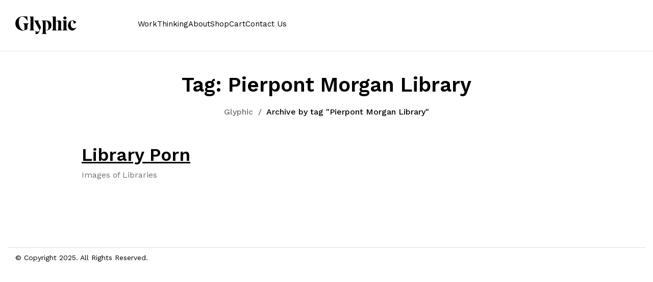

--- FILE ---
content_type: text/html; charset=UTF-8
request_url: https://glyphic.design/tag/pierpont-morgan-library/
body_size: 9555
content:
<!DOCTYPE html><html lang="en-US"> <!--<![endif]--><head><meta charset="UTF-8"><meta name="viewport" content="width=device-width"><link rel="profile" href="//gmpg.org/xfn/11"><link media="all" href="https://glyphic.design/wp-content/cache/autoptimize/css/autoptimize_ebc1a7327c30535e26bd9e50d8fa989c.css" rel="stylesheet"><title>Pierpont Morgan Library - Glyphic</title><meta name='robots' content='max-image-preview:large' />  <script>var _paq = window._paq = window._paq || [];
	  /* tracker methods like "setCustomDimension" should be called before "trackPageView" */
	  _paq.push(['trackPageView']);
	  _paq.push(['enableLinkTracking']);
	  (function() {
	    var u="//quadrat.today/stats/";
	    _paq.push(['setTrackerUrl', u+'matomo.php']);
	    _paq.push(['setSiteId', '5']);
	    var d=document, g=d.createElement('script'), s=d.getElementsByTagName('script')[0];
	    g.async=true; g.src=u+'matomo.js'; s.parentNode.insertBefore(g,s);
	  })();</script> <link rel='dns-prefetch' href='//fonts.googleapis.com' /><link rel="alternate" type="application/rss+xml" title="Glyphic &raquo; Feed" href="https://glyphic.design/feed/" /><link rel="alternate" type="application/rss+xml" title="Glyphic &raquo; Comments Feed" href="https://glyphic.design/comments/feed/" /><link rel="alternate" type="application/rss+xml" title="Glyphic &raquo; Pierpont Morgan Library Tag Feed" href="https://glyphic.design/tag/pierpont-morgan-library/feed/" /><link rel='stylesheet' id='sphere-wp-fonts-inter-css' href='https://fonts.googleapis.com/css2?family=Inter:ital,opsz,wght@0,14..32,100..900;1,14..32,100..900&#038;display=swap' type='text/css' media='all' /> <script type="text/template" id="tmpl-variation-template"><div class="woocommerce-variation-description">{{{ data.variation.variation_description }}}</div>
	<div class="woocommerce-variation-price">{{{ data.variation.price_html }}}</div>
	<div class="woocommerce-variation-availability">{{{ data.variation.availability_html }}}</div></script> <script type="text/template" id="tmpl-unavailable-variation-template"><p role="alert">Sorry, this product is unavailable. Please choose a different combination.</p></script> <script type="text/javascript" src="https://glyphic.design/wp-includes/js/jquery/jquery.min.js?ver=3.7.1" id="jquery-core-js"></script> <script type="text/javascript" id="wc-add-to-cart-js-extra">var wc_add_to_cart_params = {"ajax_url":"/wp-admin/admin-ajax.php","wc_ajax_url":"/?wc-ajax=%%endpoint%%","i18n_view_cart":"View cart","cart_url":"https://glyphic.design/cart/","is_cart":"","cart_redirect_after_add":"no"};
//# sourceURL=wc-add-to-cart-js-extra</script> <script type="text/javascript" id="woocommerce-js-extra">var woocommerce_params = {"ajax_url":"/wp-admin/admin-ajax.php","wc_ajax_url":"/?wc-ajax=%%endpoint%%","i18n_password_show":"Show password","i18n_password_hide":"Hide password"};
//# sourceURL=woocommerce-js-extra</script> <script type="text/javascript" id="wc-cart-fragments-js-extra">var wc_cart_fragments_params = {"ajax_url":"/wp-admin/admin-ajax.php","wc_ajax_url":"/?wc-ajax=%%endpoint%%","cart_hash_key":"wc_cart_hash_25a160a4cefbdc8a008db217b62ffe37","fragment_name":"wc_fragments_25a160a4cefbdc8a008db217b62ffe37","request_timeout":"5000"};
//# sourceURL=wc-cart-fragments-js-extra</script> <script type="text/javascript" id="buy-together-frontend-js-extra">var buy_together = {"ajaxurl":"https://glyphic.design/wp-admin/admin-ajax.php","security":"52f2c35acc","text":{"for_num_of_items":"For {{number}} item(s)","add_to_cart_text":"Add All To Cart","adding_to_cart_text":"Adding To Cart...","view_cart":"View cart","no_product_selected_text":"You must select at least one product","add_to_cart_success":"{{number}} product(s) was successfully added to your cart.","add_to_cart_fail_single":"One product is out of stock.","add_to_cart_fail_plural":"{{number}} products were out of stocks."},"price_format":"%1$s%2$s","price_decimals":"0","price_thousand_separator":",","price_decimal_separator":".","currency_symbol":"$","wc_tax_enabled":"","cart_url":"https://glyphic.design/cart/","ex_tax_or_vat":""};
//# sourceURL=buy-together-frontend-js-extra</script> <script type="text/javascript" id="wp-util-js-extra">var _wpUtilSettings = {"ajax":{"url":"/wp-admin/admin-ajax.php"}};
//# sourceURL=wp-util-js-extra</script> <script type="text/javascript" id="wc-add-to-cart-variation-js-extra">var wc_add_to_cart_variation_params = {"wc_ajax_url":"/?wc-ajax=%%endpoint%%","i18n_no_matching_variations_text":"Sorry, no products matched your selection. Please choose a different combination.","i18n_make_a_selection_text":"Please select some product options before adding this product to your cart.","i18n_unavailable_text":"Sorry, this product is unavailable. Please choose a different combination.","i18n_reset_alert_text":"Your selection has been reset. Please select some product options before adding this product to your cart."};
//# sourceURL=wc-add-to-cart-variation-js-extra</script> <script type="text/javascript" id="sphere-custom-js-extra">var sphere = {"ajaxurl":"https://glyphic.design/wp-admin/admin-ajax.php"};
//# sourceURL=sphere-custom-js-extra</script> <link rel="https://api.w.org/" href="https://glyphic.design/wp-json/" /><link rel="alternate" title="JSON" type="application/json" href="https://glyphic.design/wp-json/wp/v2/tags/3003" /><link rel="EditURI" type="application/rsd+xml" title="RSD" href="https://glyphic.design/xmlrpc.php?rsd" /><meta name="generator" content="WordPress 6.9" /><meta name="generator" content="WooCommerce 10.3.6" /><meta name="generator" content="Redux 4.5.9" /><link href="https://fonts.googleapis.com/css2?family=Work Sans:ital,wght@0,100;0,200;0,300;0,400;0,500;0,600;0,700;0,800;0,900;1,100;1,200;1,300;1,400;1,500;1,600;1,700;1,800;1,900&display=swap" rel="stylesheet"><link href="https://fonts.googleapis.com/css2?family=Work Sans:ital,wght@0,100;0,200;0,300;0,400;0,500;0,600;0,700;0,800;0,900;1,100;1,200;1,300;1,400;1,500;1,600;1,700;1,800;1,900&display=swap" rel="stylesheet"> <script type='text/javascript'>var mobileBreakpoint = 960;</script> <noscript><style>.woocommerce-product-gallery{ opacity: 1 !important; }</style></noscript><meta name="generator" content="Elementor 3.33.4; features: e_font_icon_svg, additional_custom_breakpoints; settings: css_print_method-external, google_font-enabled, font_display-swap"></head><body class="archive tag tag-pierpont-morgan-library tag-3003 wp-theme-sphere wp-child-theme-sphere-child theme-sphere woocommerce-no-js banners-effect-1 loading-effect-1 has-bwp-builder elementor-default elementor-kit-17332"><div id='page' class="hfeed page-wrapper  " ><header data-header_layout="header_layout_1" class="bwp_hb bwp-header bwp-desktop header_layout_1 " ><div class="bwp-rows"><div class="bwp-row-wrapper bwp-above_header_row bt-d-none"><div class="container"><div class="bwp-row bwp-cols-1 bwp-is-row-empty"><div class="bwp-column bwp-column-1 horizontal-start"></div></div></div></div><div class="bwp-row-wrapper bwp-main_header_row"><div class="container"><div class="bwp-row bwp-cols-2"><div class="bwp-column bwp-column-1 horizontal-start"><div class="bwp-builder-item bwp-component-logo" data-component-id="logo"><div class="site-branding"><div class="wpbingoLogo"> <a href="https://glyphic.design/"> <img src="https://glyphic.design/wp-content/uploads/2025/11/Glyphic.2bfb9a.svg" alt="Glyphic" class="default-logo"/> <img src="https://glyphic.design/wp-content/uploads/2025/11/Glyphic.2bfb9a.svg" alt="Glyphic" class="sticky-logo"/> </a></div></div></div></div><div class="bwp-column bwp-column-2 horizontal-end"><div class="bwp-builder-item bwp-component-menu" data-component-id="menu"><div class="wpbingo-menu-wrapper"><div class="megamenu"><nav class="navbar-default main-navigation"><div class="bwp-navigation primary-navigation navbar-mega" data-text_close="Close"><nav id="site-navigation" class="sphere-dropdown"><div class="menu-header-right-container"><ul id="primary-menu" class="sphere-dropdown-ul menu"><li  class="level-0 menu-item-17333      menu-item menu-item-type-custom menu-item-object-custom  std-menu      " ><a href="/work/"><span class="menu-item-text">Work</span></a></li><li  class="level-0 menu-item-17334      menu-item menu-item-type-custom menu-item-object-custom  std-menu      " ><a href="/thinking/"><span class="menu-item-text">Thinking</span></a></li><li  class="level-0 menu-item-17335      menu-item menu-item-type-custom menu-item-object-custom  std-menu      " ><a href="/about/"><span class="menu-item-text">About</span></a></li><li  class="level-0 menu-item-17336      menu-item menu-item-type-custom menu-item-object-custom  std-menu      " ><a href="/shop/"><span class="menu-item-text">Shop</span></a></li><li  class="level-0 menu-item-17337      menu-item menu-item-type-post_type menu-item-object-page  std-menu      " ><a href="https://glyphic.design/cart/"><span class="menu-item-text">Cart</span></a></li><li  class="level-0 menu-item-17338      menu-item menu-item-type-custom menu-item-object-custom  std-menu      " ><a href="/contact/"><span class="menu-item-text">Contact Us</span></a></li></ul></div></nav></div></nav></div></div></div></div></div></div></div><div class="bwp-row-wrapper bwp-below_header_row bt-d-none"><div class="container"><div class="bwp-row bwp-cols-3 bwp-is-row-empty"><div class="bwp-column bwp-column-1 horizontal-start"></div><div class="bwp-column bwp-column-2 horizontal-start"></div><div class="bwp-column bwp-column-3 horizontal-start"></div></div></div></div></div></header><header data-header_layout="header_layout_1" class="bwp_hb bwp-header bwp-mobile header_layout_1 " ><div class="bwp-rows"><div class="bwp-row-wrapper bwp-above_header_row bt-d-none"><div class="container"><div class="bwp-row bwp-cols-3 bwp-is-row-empty"><div class="bwp-column bwp-column-1 horizontal-start"></div><div class="bwp-column bwp-column-2 horizontal-start"></div><div class="bwp-column bwp-column-3 horizontal-start"></div></div></div></div><div class="bwp-row-wrapper bwp-main_header_row"><div class="container"><div class="bwp-row bwp-cols-2"><div class="bwp-column bwp-column-1 horizontal-start"><div class="bwp-builder-item bwp-component-logo" data-component-id="logo"><div class="site-branding"><div class="wpbingoLogo"> <a href="https://glyphic.design/"> <img src="https://glyphic.design/wp-content/uploads/2025/11/Glyphic.2bfb9a.svg" alt="Glyphic" class="default-logo"/> <img src="https://glyphic.design/wp-content/uploads/2025/11/Glyphic.2bfb9a.svg" alt="Glyphic" class="sticky-logo"/> </a></div></div></div></div><div class="bwp-column bwp-column-2 horizontal-start"><div class="bwp-builder-item bwp-component-mobile_hamburger" data-component-id="mobile_hamburger"> <a href="#" class="menu-toggle" title="Open mobile offcanvas menu"> <span class="bwp-svg-icon"> <svg xmlns="http://www.w3.org/2000/svg" width="512" height="512" viewBox="0 0 32 32"><path d="M29 8H3a2 2 0 0 1 0-4h26a2 2 0 0 1 0 4zM29 28H3a2 2 0 0 1 0-4h26a2 2 0 0 1 0 4zM29 18H3a2 2 0 0 1 0-4h26a2 2 0 0 1 0 4z" fill="#222222"></path></svg> </span> </a></div></div></div></div></div><div class="bwp-row-wrapper bwp-below_header_row bt-d-none"><div class="container"><div class="bwp-row bwp-cols-3 bwp-is-row-empty"><div class="bwp-column bwp-column-1 horizontal-start"></div><div class="bwp-column bwp-column-2 horizontal-start"></div><div class="bwp-column bwp-column-3 horizontal-start"></div></div></div></div></div></header><div class="bwp-header bwp-mobile_offcanvas bwp-offcanvas-menu"> <a class="mobile-menu-close" href="#" title="Close mobile menu"><i class="bwp-svg-icon icon-cancel"><svg xmlns="http://www.w3.org/2000/svg" width="512" height="512" viewBox="0 0 329.269 329"><path d="M194.8 164.77 323.013 36.555c8.343-8.34 8.343-21.825 0-30.164-8.34-8.34-21.825-8.34-30.164 0L164.633 134.605 36.422 6.391c-8.344-8.34-21.824-8.34-30.164 0-8.344 8.34-8.344 21.824 0 30.164l128.21 128.215L6.259 292.984c-8.344 8.34-8.344 21.825 0 30.164a21.266 21.266 0 0 0 15.082 6.25c5.46 0 10.922-2.09 15.082-6.25l128.21-128.214 128.216 128.214a21.273 21.273 0 0 0 15.082 6.25c5.46 0 10.922-2.09 15.082-6.25 8.343-8.34 8.343-21.824 0-30.164zm0 0" fill="#222222"></path></svg></i></a><div class="bwp-mobile-offcanvas-rows"><div class="container"><div class="bwp-row bwp-cols-1"><div class="bwp-column bwp-mobile-offcanvas-col"><div class="bwp-builder-item bwp-component-mobile_offcanvas_menu" data-component-id="mobile_offcanvas_menu"><div class="mobile-offcanvas-menu-content"><nav id="site-navigation-mobile" class="bwp-dropdown main-navigation"><div class="menu-header-right-container"><ul id="main_navigation-menu" class="bwp-dropdown-ul menu"><li  class="level-0 menu-item-17333      menu-item menu-item-type-custom menu-item-object-custom  std-menu      " ><a href="/work/"><span class="menu-item-text">Work</span></a></li><li  class="level-0 menu-item-17334      menu-item menu-item-type-custom menu-item-object-custom  std-menu      " ><a href="/thinking/"><span class="menu-item-text">Thinking</span></a></li><li  class="level-0 menu-item-17335      menu-item menu-item-type-custom menu-item-object-custom  std-menu      " ><a href="/about/"><span class="menu-item-text">About</span></a></li><li  class="level-0 menu-item-17336      menu-item menu-item-type-custom menu-item-object-custom  std-menu      " ><a href="/shop/"><span class="menu-item-text">Shop</span></a></li><li  class="level-0 menu-item-17337      menu-item menu-item-type-post_type menu-item-object-page  std-menu      " ><a href="https://glyphic.design/cart/"><span class="menu-item-text">Cart</span></a></li><li  class="level-0 menu-item-17338      menu-item menu-item-type-custom menu-item-object-custom  std-menu      " ><a href="/contact/"><span class="menu-item-text">Contact Us</span></a></li></ul></div></nav></div></div></div></div></div></div></div><div class="bwp-header bwp-mobile_toolbar"><div class="bwp-rows"></div></div><div id="bwp-main" class="bwp-main"><div data-bg_default ="" class="page-title bwp-title empty-image dark" ><div class="container" ><div class="content-title-heading"> <span class="back-to-shop">Shop</span><h1 class="text-title-heading"> Tag: <span>Pierpont Morgan Library</span></h1></div><div id="breadcrumb" class="breadcrumb"><div class="bwp-breadcrumb"><a href="https://glyphic.design/">Glyphic</a> <span class="delimiter">/</span> <span class="current">Archive by tag "Pierpont Morgan Library"</span></div></div></div></div><div class="container"><div class="category-posts row"><div class="cate-post-content full col-xl-12 col-lg-12 col-md-12 col-12"><section id="primary" class="content-area"><div id="content" class="site-content blog-content-modern" role="main"><div class="content-modern"><div class="list-post"><article id="post-3138" class="post-3138 post type-post status-publish format-standard has-post-thumbnail hentry category-books category-fine-art category-photography tag-abbey-library-st-gallen tag-aberystwyth tag-academy tag-account tag-aka tag-all-souls-college tag-amelia-s-givin-library tag-amsterdam tag-angelica-library tag-antwerp tag-asheville tag-attribution tag-australia tag-austria tag-austrian-national-library tag-bad-schussenried-bibliothekssaal tag-baden-wurttemberg tag-baltimore tag-basel tag-bavaria tag-beatus-rhenanus-library tag-beinecke-rare-book-and-manuscript-library tag-belgium tag-bernadotte tag-bernadotte-library tag-biblioteca tag-biblioteca-angelica tag-biblioteca-castilla-la-mancha tag-biblioteca-di-bella-arti tag-biblioteca-do-palacio-e-convento-de-mafra-i tag-biblioteca-do-palacio-nacional-da-ajuda-lisboa-iii tag-biblioteca-geral-university-of-coimbra tag-biblioteca-medicea-laurenziana tag-biblioteca-palafoxiana tag-biblioteca-vasconcelos tag-bibliotecha-de-la-real-academia-de-la-lengua tag-bibliotheque-alencon tag-bibliotheque-nationale-de-france tag-bibliotheque-solvay tag-bodleian tag-book tag-book-shelfs tag-boston tag-boston-athenum tag-boston-copley-public-library tag-brazil-possibly-the-most-beautiful-library-of-them-all tag-british-museum tag-brussels tag-cabinet tag-calenders tag-california tag-cambridge tag-canada tag-candida tag-card-catalog tag-cards tag-casanatense-library tag-cases tag-castles tag-cathedral-library tag-century tag-chethams-library tag-chicago tag-codrington-library tag-coimbra tag-collection tag-compendium tag-connecticut tag-cornell-law-school-library tag-corner tag-county tag-curiosities tag-czech-republic tag-dc tag-dodo-bird tag-dublin tag-duke-of-humphreys-library tag-dutch-royal-archives-library tag-el-escorial-library tag-england tag-euphoria tag-exeter tag-expeditions tag-experience tag-factories tag-finland tag-florence tag-folger-shakespeare-library tag-foreboding tag-france tag-frederick-ferris-thompson-memorial-library tag-george-peabody-library tag-george-vanderbilts-biltmore-house-library tag-georgetown-university tag-germany tag-glasgow-school-of-art tag-glass tag-glass-cases tag-greeting-cards tag-grip tag-group tag-hall tag-halls tag-handelingenkamer tag-handelingenkamer-tweede-kamer-der-staten-generaal-den-haag tag-harper-library tag-harvard-cambridge tag-helsinki tag-hereford tag-hereford-cathedral-chained-library tag-herzog-august-library tag-herzogin-anna-amalia-bibliothek-weimar-ii tag-history tag-home tag-hungary tag-ia tag-il tag-images tag-immersive tag-immersive-experience tag-iowa-state-legislature tag-ireland tag-italy tag-ithaca tag-ivy tag-joanina-library-university-of-coimbra tag-john-rylands-library tag-kalocsa tag-klementium-library tag-klosterneuburg tag-kremsmuenster-abbey-library tag-kremsmunster tag-law-library tag-librarians tag-libraries tag-libraries-compendium tag-library tag-library-images tag-library-of-congress tag-library-of-parliament tag-library-of-st-walburga tag-library-of-the-benedictine-monastery-of-admont tag-library-of-the-national-palace-of-mafra tag-library-of-the-prussian-king-frederic-the-second-in-potsdam tag-library-pictures tag-librophilia tag-lisbon tag-lisbon-coast tag-llyfrgell-genedlaethol-cymru tag-london tag-ma tag-madrid tag-manchester tag-maryland tag-melk tag-melk-monastery-library tag-mexico tag-mi tag-milan tag-monastery tag-mount-holly-springs tag-n-c tag-national-art-library tag-national-library-of-ireland tag-national-library-of-wales tag-netherland-preserved-from-the-16th-century tag-netherlands tag-new-haven tag-new-york tag-new-york-public-library tag-normandy tag-north-reading-room tag-north-wales tag-northeast-vermont tag-number tag-ny tag-ocean tag-ocean-specimens tag-old-british-reading-room tag-old-chicago-public-library-current-cultural-center tag-omalley tag-ottawa tag-oxford tag-oxford-university tag-pa tag-panoramas tag-paris tag-phillips tag-photographer tag-photographer-candida tag-pictures tag-pierpont-morgan-library tag-place tag-plantin-moretus tag-portugal tag-postcards tag-posters tag-poughkeepsie tag-prague tag-puebla tag-queens-college-library-oxford tag-quincy-ma tag-real-gabinete-portugues-de-leitura-rio-de-janeiro tag-renaissance tag-rennie-mackintosh-library tag-reno tag-resource tag-riggs-library tag-rijkmuseum-library tag-riksdagen-library tag-rome tag-row tag-russian-national-library tag-salamanca tag-salamanca-library tag-san-lorenzo tag-sansovino-library tag-saxon-state-library-in-dresden tag-seattle tag-sheila-omalley tag-shelf tag-someone tag-sorbonne-library tag-source-attribution tag-spain tag-specimens tag-st-florian-monastery-library tag-st-petersburg tag-state-library tag-sterling-memorial-library tag-stiftsbibliothek-klosterneuburg tag-stockholm tag-stockholm-sweden tag-strahov tag-strahov-monestary tag-strahov-philosophical-hall tag-strahov-pictures tag-strahov-theological-hall-original-baroque-cabinet tag-suzzallo-library tag-sweden tag-swedish-parliament-library tag-switzerland tag-texts tag-the-card-catalog tag-the-ceiling-being-level-with-the-grass tag-the-grolier-club-library tag-the-hague tag-the-long-room tag-the-new-library-of-the-royal-college-of-physicians-of-edinburgh tag-the-st-johnsbury-athenaeum tag-the-university-of-chicago tag-theology-room-at-st-deiniols-library tag-there-were-a-lot-in-fact tag-thomas-crane-library tag-thomas-fisher-rare-book-library tag-toronto tag-towers tag-trinity-college tag-trinity-college-library tag-u-s tag-uc-berkeley tag-uk tag-ulm tag-university-of-michigan-old-law-library tag-university-library tag-upper-austria tag-usa tag-usa-terrific-reader-suggestion tag-usa-the-rest-of-sterling-library-is-incredible tag-vasconcelos tag-vassar-college tag-vatican-city tag-vatican-library tag-victoria tag-victoria-and-albert-museum tag-video tag-vienna tag-visit tag-waldassen tag-waldassen-libraries tag-waldsassen-abbey-library tag-wales tag-washington tag-washington-d-c tag-washoe tag-wiblingen-monestary-library tag-widener-library tag-wolfenbuttel tag-world tag-wren-library tag-yale tag-zutphen"><div class="post-content"><div class="entry-date"> <a href="https://glyphic.design/library-porn/" rel="bookmark"><time class="published" datetime="2010-11-08T10:59:34-05:00">November 8, 2010</time></a></div><h3 class="entry-title"><a href="https://glyphic.design/library-porn/">Library Porn</a></h3><p class="post-excerpt"> Images of Libraries</p></div></article></div></div></div></section></div></div></div></div><div class="bwp-copyright"><div class="container"><div class="row"><div class="site-info col-sm-6 col-xs-12"> &copy; Copyright 2025. All Rights Reserved.</div></div></div></div></div><div class="search-overlay"><div class="close-search-overlay"></div><div class="search-overlay--inner"><div class="container wrapper-search"><div class="search-title"><div class="search-top"><h2>Search</h2></div><div class="close-search"></div></div><div class="form-search"><form method="get" class="search-from ajax-search" action="https://glyphic.design/" data-admin="https://glyphic.design/wp-admin/admin-ajax.php" data-noresult="No Result" data-limit="6"><div class="search-box"> <button id="searchsubmit" class="btn" type="submit"> <span class="bwp-svg-icon"> <svg width="20" height="20" viewBox="0 0 20 20" fill="none" xmlns="http://www.w3.org/2000/svg"> <path d="M19.8106 18.9119L14.6469 13.8308C15.9991 12.3616 16.83 10.4187 16.83 8.28068C16.8293 3.7071 13.0622 0 8.41483 0C3.76749 0 0.000366211 3.7071 0.000366211 8.28068C0.000366211 12.8543 3.76749 16.5614 8.41483 16.5614C10.4228 16.5614 12.2645 15.8668 13.7111 14.7122L18.8948 19.8134C19.1474 20.0622 19.5574 20.0622 19.81 19.8134C19.8701 19.7547 19.9178 19.6846 19.9505 19.6072C19.9831 19.5299 19.9999 19.4467 20 19.3628C20 19.2788 19.9833 19.1957 19.9508 19.1182C19.9183 19.0408 19.8706 18.9707 19.8106 18.9119ZM8.41483 15.2873C4.48268 15.2873 1.29505 12.1504 1.29505 8.28068C1.29505 4.41101 4.48268 1.27403 8.41483 1.27403C12.347 1.27403 15.5346 4.41101 15.5346 8.28068C15.5346 12.1504 12.347 15.2873 8.41483 15.2873Z" fill="#010101" /> <rect width="20" height="20" /> </svg> </span> <span class="text">search</span> </button> <input type="text" value="" name="s" id="s" class="input-search s" placeholder="Search products..." /><div class="result-search-products-content"><ul class="result-search-products"></ul></div></div> <input type="hidden" name="post_type" value="product" /></form></div></div></div></div><div class="container-quickview"><div class="quickview-overlay"></div><div class="bwp-quick-view"></div></div><div class="back-top"> <span class="back-top-icon"> <span class="back-to-top-text">Top</span> </span></div><div class = "content-cart-popup"></div><div class="attribute-mobile-content quick-shop"></div> <script type="speculationrules">{"prefetch":[{"source":"document","where":{"and":[{"href_matches":"/*"},{"not":{"href_matches":["/wp-*.php","/wp-admin/*","/wp-content/uploads/*","/wp-content/*","/wp-content/plugins/*","/wp-content/themes/sphere-child/*","/wp-content/themes/sphere/*","/*\\?(.+)"]}},{"not":{"selector_matches":"a[rel~=\"nofollow\"]"}},{"not":{"selector_matches":".no-prefetch, .no-prefetch a"}}]},"eagerness":"conservative"}]}</script> <script>const lazyloadRunObserver = () => {
					const lazyloadBackgrounds = document.querySelectorAll( `.e-con.e-parent:not(.e-lazyloaded)` );
					const lazyloadBackgroundObserver = new IntersectionObserver( ( entries ) => {
						entries.forEach( ( entry ) => {
							if ( entry.isIntersecting ) {
								let lazyloadBackground = entry.target;
								if( lazyloadBackground ) {
									lazyloadBackground.classList.add( 'e-lazyloaded' );
								}
								lazyloadBackgroundObserver.unobserve( entry.target );
							}
						});
					}, { rootMargin: '200px 0px 200px 0px' } );
					lazyloadBackgrounds.forEach( ( lazyloadBackground ) => {
						lazyloadBackgroundObserver.observe( lazyloadBackground );
					} );
				};
				const events = [
					'DOMContentLoaded',
					'elementor/lazyload/observe',
				];
				events.forEach( ( event ) => {
					document.addEventListener( event, lazyloadRunObserver );
				} );</script> <script type='text/javascript'>(function () {
			var c = document.body.className;
			c = c.replace(/woocommerce-no-js/, 'woocommerce-js');
			document.body.className = c;
		})();</script> <script type="text/javascript" id="iawm-link-fixer-front-link-checker-js-extra">var iawmlfArchivedLinks = {"links":"[]","linkCheckAjax":"iawmlf_link_check_ajax","linkCheckNonce":"484c530bc0","linkDelayInDays":"3","fixerOption":"replace_link","ajaxUrl":"https://glyphic.design/wp-admin/admin-ajax.php"};
//# sourceURL=iawm-link-fixer-front-link-checker-js-extra</script> <script type="text/javascript" id="sphere-script-js-extra">var sphere_ajax = {"ajaxurl":"https://glyphic.design/wp-admin/admin-ajax.php","redirecturl":"https://glyphic.design","ajax_nonce":"10b9999063","checkout_url":"https://glyphic.design/checkout/"};
//# sourceURL=sphere-script-js-extra</script> <script type="text/javascript" id="sphere-script-js-after">jQuery(function($){ "use strict"; $(document).on("click",".plus, .minus",function(){var t=$(this).closest(".quantity").find(".qty"),a=parseFloat(t.val()),n=parseFloat(t.attr("max")),s=parseFloat(t.attr("min")),e=t.attr("step");a&&""!==a&&"NaN"!==a||(a=0),(""===n||"NaN"===n)&&(n=""),(""===s||"NaN"===s)&&(s=0),("any"===e||""===e||void 0===e||"NaN"===parseFloat(e))&&(e=1),$(this).is(".plus")?t.val(n&&(n==a||a>n)?n:a+parseFloat(e)):s&&(s==a||s>a)?t.val(s):a>0&&t.val(a-parseFloat(e)),t.trigger("change")})});
//# sourceURL=sphere-script-js-after</script> <script type="text/javascript" id="wc-order-attribution-js-extra">var wc_order_attribution = {"params":{"lifetime":1.0000000000000000818030539140313095458623138256371021270751953125e-5,"session":30,"base64":false,"ajaxurl":"https://glyphic.design/wp-admin/admin-ajax.php","prefix":"wc_order_attribution_","allowTracking":true},"fields":{"source_type":"current.typ","referrer":"current_add.rf","utm_campaign":"current.cmp","utm_source":"current.src","utm_medium":"current.mdm","utm_content":"current.cnt","utm_id":"current.id","utm_term":"current.trm","utm_source_platform":"current.plt","utm_creative_format":"current.fmt","utm_marketing_tactic":"current.tct","session_entry":"current_add.ep","session_start_time":"current_add.fd","session_pages":"session.pgs","session_count":"udata.vst","user_agent":"udata.uag"}};
//# sourceURL=wc-order-attribution-js-extra</script> <script id="wp-emoji-settings" type="application/json">{"baseUrl":"https://s.w.org/images/core/emoji/17.0.2/72x72/","ext":".png","svgUrl":"https://s.w.org/images/core/emoji/17.0.2/svg/","svgExt":".svg","source":{"concatemoji":"https://glyphic.design/wp-includes/js/wp-emoji-release.min.js?ver=6.9"}}</script> <script type="module">/*! This file is auto-generated */
const a=JSON.parse(document.getElementById("wp-emoji-settings").textContent),o=(window._wpemojiSettings=a,"wpEmojiSettingsSupports"),s=["flag","emoji"];function i(e){try{var t={supportTests:e,timestamp:(new Date).valueOf()};sessionStorage.setItem(o,JSON.stringify(t))}catch(e){}}function c(e,t,n){e.clearRect(0,0,e.canvas.width,e.canvas.height),e.fillText(t,0,0);t=new Uint32Array(e.getImageData(0,0,e.canvas.width,e.canvas.height).data);e.clearRect(0,0,e.canvas.width,e.canvas.height),e.fillText(n,0,0);const a=new Uint32Array(e.getImageData(0,0,e.canvas.width,e.canvas.height).data);return t.every((e,t)=>e===a[t])}function p(e,t){e.clearRect(0,0,e.canvas.width,e.canvas.height),e.fillText(t,0,0);var n=e.getImageData(16,16,1,1);for(let e=0;e<n.data.length;e++)if(0!==n.data[e])return!1;return!0}function u(e,t,n,a){switch(t){case"flag":return n(e,"\ud83c\udff3\ufe0f\u200d\u26a7\ufe0f","\ud83c\udff3\ufe0f\u200b\u26a7\ufe0f")?!1:!n(e,"\ud83c\udde8\ud83c\uddf6","\ud83c\udde8\u200b\ud83c\uddf6")&&!n(e,"\ud83c\udff4\udb40\udc67\udb40\udc62\udb40\udc65\udb40\udc6e\udb40\udc67\udb40\udc7f","\ud83c\udff4\u200b\udb40\udc67\u200b\udb40\udc62\u200b\udb40\udc65\u200b\udb40\udc6e\u200b\udb40\udc67\u200b\udb40\udc7f");case"emoji":return!a(e,"\ud83e\u1fac8")}return!1}function f(e,t,n,a){let r;const o=(r="undefined"!=typeof WorkerGlobalScope&&self instanceof WorkerGlobalScope?new OffscreenCanvas(300,150):document.createElement("canvas")).getContext("2d",{willReadFrequently:!0}),s=(o.textBaseline="top",o.font="600 32px Arial",{});return e.forEach(e=>{s[e]=t(o,e,n,a)}),s}function r(e){var t=document.createElement("script");t.src=e,t.defer=!0,document.head.appendChild(t)}a.supports={everything:!0,everythingExceptFlag:!0},new Promise(t=>{let n=function(){try{var e=JSON.parse(sessionStorage.getItem(o));if("object"==typeof e&&"number"==typeof e.timestamp&&(new Date).valueOf()<e.timestamp+604800&&"object"==typeof e.supportTests)return e.supportTests}catch(e){}return null}();if(!n){if("undefined"!=typeof Worker&&"undefined"!=typeof OffscreenCanvas&&"undefined"!=typeof URL&&URL.createObjectURL&&"undefined"!=typeof Blob)try{var e="postMessage("+f.toString()+"("+[JSON.stringify(s),u.toString(),c.toString(),p.toString()].join(",")+"));",a=new Blob([e],{type:"text/javascript"});const r=new Worker(URL.createObjectURL(a),{name:"wpTestEmojiSupports"});return void(r.onmessage=e=>{i(n=e.data),r.terminate(),t(n)})}catch(e){}i(n=f(s,u,c,p))}t(n)}).then(e=>{for(const n in e)a.supports[n]=e[n],a.supports.everything=a.supports.everything&&a.supports[n],"flag"!==n&&(a.supports.everythingExceptFlag=a.supports.everythingExceptFlag&&a.supports[n]);var t;a.supports.everythingExceptFlag=a.supports.everythingExceptFlag&&!a.supports.flag,a.supports.everything||((t=a.source||{}).concatemoji?r(t.concatemoji):t.wpemoji&&t.twemoji&&(r(t.twemoji),r(t.wpemoji)))});
//# sourceURL=https://glyphic.design/wp-includes/js/wp-emoji-loader.min.js</script> <script defer src="https://glyphic.design/wp-content/cache/autoptimize/js/autoptimize_0b623f3893a08680afdd195b25dbf3de.js"></script></body></html>